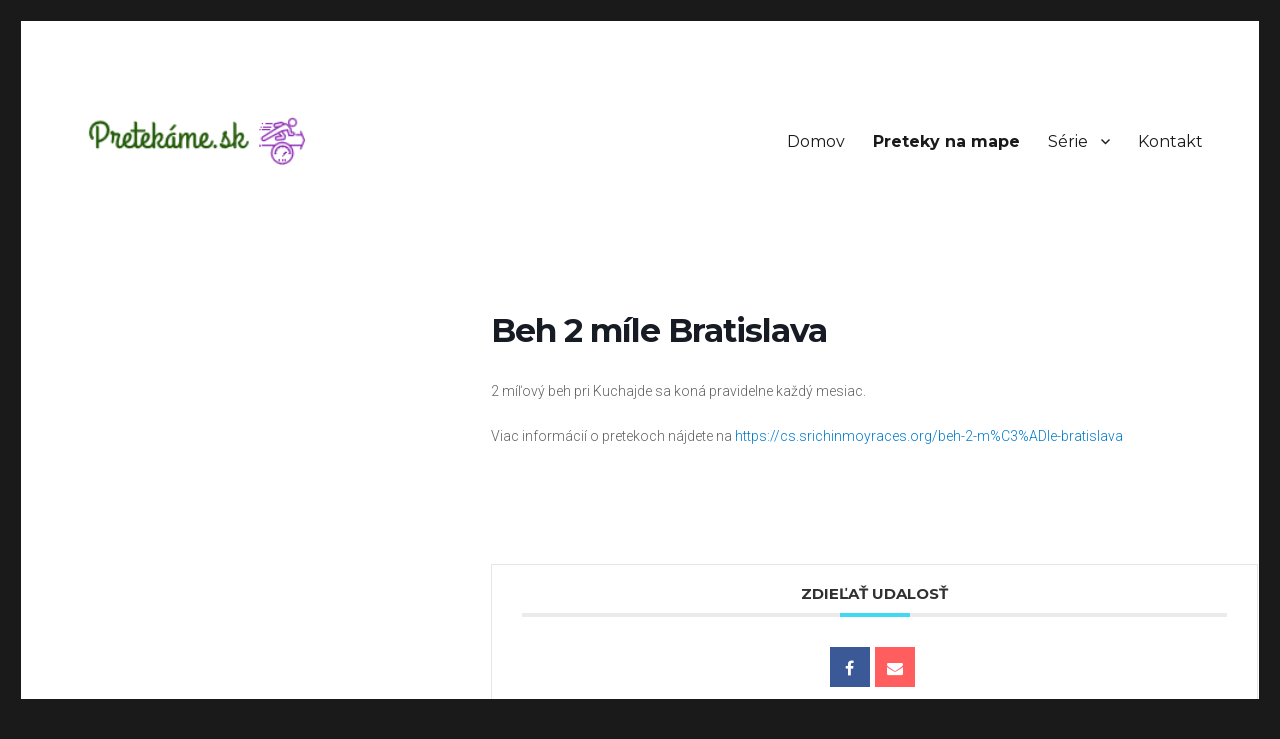

--- FILE ---
content_type: text/html; charset=UTF-8
request_url: https://pretekame.sk/podujatia/beh-2-mile-bratislava/
body_size: 6681
content:
<!DOCTYPE html>
<html lang="sk-SK" class="no-js">
<head>
	<meta charset="UTF-8">
	<meta name="viewport" content="width=device-width, initial-scale=1">
	<link rel="profile" href="https://gmpg.org/xfn/11">
		<script>(function(html){html.className = html.className.replace(/\bno-js\b/,'js')})(document.documentElement);</script>
<title>Beh 2 míle Bratislava | pretekame.sk</title>

<!-- The SEO Framework autor Sybre Waaijer -->
<meta name="description" content="2 m&iacute;ľov&yacute; beh pri Kuchajde sa kon&aacute; pravidelne každ&yacute; mesiac. Viac inform&aacute;ci&iacute; o pretekoch n&aacute;jdete na https://cs.srichinmoyraces.org/beh-2-m%C3%" />
<meta property="og:image" content="https://pretekame.sk/wp-content/uploads/2019/03/cropped-logo.png" />
<meta property="og:image:width" content="240" />
<meta property="og:image:height" content="240" />
<meta property="og:locale" content="sk_SK" />
<meta property="og:type" content="article" />
<meta property="og:title" content="Beh 2 míle Bratislava | pretekame.sk" />
<meta property="og:description" content="2 m&iacute;ľov&yacute; beh pri Kuchajde sa kon&aacute; pravidelne každ&yacute; mesiac. Viac inform&aacute;ci&iacute; o pretekoch n&aacute;jdete na https://cs.srichinmoyraces.org/beh-2-m%C3%" />
<meta property="og:url" content="https://pretekame.sk/podujatia/beh-2-mile-bratislava/" />
<meta property="og:site_name" content="pretekame.sk" />
<meta property="article:published_time" content="2019-04-25T08:19+00:00" />
<meta property="article:modified_time" content="2020-09-01T13:40+00:00" />
<meta property="og:updated_time" content="2020-09-01T13:40+00:00" />
<meta name="twitter:card" content="summary_large_image" />
<meta name="twitter:title" content="Beh 2 míle Bratislava | pretekame.sk" />
<meta name="twitter:description" content="2 m&iacute;ľov&yacute; beh pri Kuchajde sa kon&aacute; pravidelne každ&yacute; mesiac. Viac inform&aacute;ci&iacute; o pretekoch n&aacute;jdete na https://cs.srichinmoyraces.org/beh-2-m%C3%" />
<meta name="twitter:image" content="https://pretekame.sk/wp-content/uploads/2019/03/cropped-logo.png" />
<meta name="twitter:image:width" content="240" />
<meta name="twitter:image:height" content="240" />
<link rel="canonical" href="https://pretekame.sk/podujatia/beh-2-mile-bratislava/" />
<script type="application/ld+json">{"@context":"https://schema.org","@type":"BreadcrumbList","itemListElement":[{"@type":"ListItem","position":1,"item":{"@id":"https://pretekame.sk/","name":"pretekame.sk"}},{"@type":"ListItem","position":2,"item":{"@id":"https://pretekame.sk/sport/bezecke-podujatia/","name":"BE\u017dECK\u00c9 PODUJATIA"}},{"@type":"ListItem","position":3,"item":{"@id":"https://pretekame.sk/sport/beh/","name":"beh"}},{"@type":"ListItem","position":4,"item":{"@id":"https://pretekame.sk/podujatia/beh-2-mile-bratislava/","name":"Beh 2 m\u00edle Bratislava"}}]}</script>
<!-- / The SEO Framework autor Sybre Waaijer | 4.92ms meta | 13.00ms boot -->

<link rel='dns-prefetch' href='//fonts.googleapis.com' />
<link rel='dns-prefetch' href='//s.w.org' />
<link href='https://fonts.gstatic.com' crossorigin rel='preconnect' />
<link rel="alternate" type="application/rss+xml" title="RSS kanál: pretekame.sk &raquo;" href="https://pretekame.sk/feed/" />
<link rel="alternate" type="application/rss+xml" title="RSS kanál komentárov webu pretekame.sk &raquo;" href="https://pretekame.sk/comments/feed/" />
		<script>
			window._wpemojiSettings = {"baseUrl":"https:\/\/s.w.org\/images\/core\/emoji\/13.0.0\/72x72\/","ext":".png","svgUrl":"https:\/\/s.w.org\/images\/core\/emoji\/13.0.0\/svg\/","svgExt":".svg","source":{"concatemoji":"https:\/\/pretekame.sk\/wp-includes\/js\/wp-emoji-release.min.js?ver=5.5.17"}};
			!function(e,a,t){var n,r,o,i=a.createElement("canvas"),p=i.getContext&&i.getContext("2d");function s(e,t){var a=String.fromCharCode;p.clearRect(0,0,i.width,i.height),p.fillText(a.apply(this,e),0,0);e=i.toDataURL();return p.clearRect(0,0,i.width,i.height),p.fillText(a.apply(this,t),0,0),e===i.toDataURL()}function c(e){var t=a.createElement("script");t.src=e,t.defer=t.type="text/javascript",a.getElementsByTagName("head")[0].appendChild(t)}for(o=Array("flag","emoji"),t.supports={everything:!0,everythingExceptFlag:!0},r=0;r<o.length;r++)t.supports[o[r]]=function(e){if(!p||!p.fillText)return!1;switch(p.textBaseline="top",p.font="600 32px Arial",e){case"flag":return s([127987,65039,8205,9895,65039],[127987,65039,8203,9895,65039])?!1:!s([55356,56826,55356,56819],[55356,56826,8203,55356,56819])&&!s([55356,57332,56128,56423,56128,56418,56128,56421,56128,56430,56128,56423,56128,56447],[55356,57332,8203,56128,56423,8203,56128,56418,8203,56128,56421,8203,56128,56430,8203,56128,56423,8203,56128,56447]);case"emoji":return!s([55357,56424,8205,55356,57212],[55357,56424,8203,55356,57212])}return!1}(o[r]),t.supports.everything=t.supports.everything&&t.supports[o[r]],"flag"!==o[r]&&(t.supports.everythingExceptFlag=t.supports.everythingExceptFlag&&t.supports[o[r]]);t.supports.everythingExceptFlag=t.supports.everythingExceptFlag&&!t.supports.flag,t.DOMReady=!1,t.readyCallback=function(){t.DOMReady=!0},t.supports.everything||(n=function(){t.readyCallback()},a.addEventListener?(a.addEventListener("DOMContentLoaded",n,!1),e.addEventListener("load",n,!1)):(e.attachEvent("onload",n),a.attachEvent("onreadystatechange",function(){"complete"===a.readyState&&t.readyCallback()})),(n=t.source||{}).concatemoji?c(n.concatemoji):n.wpemoji&&n.twemoji&&(c(n.twemoji),c(n.wpemoji)))}(window,document,window._wpemojiSettings);
		</script>
		<style>
img.wp-smiley,
img.emoji {
	display: inline !important;
	border: none !important;
	box-shadow: none !important;
	height: 1em !important;
	width: 1em !important;
	margin: 0 .07em !important;
	vertical-align: -0.1em !important;
	background: none !important;
	padding: 0 !important;
}
</style>
	<link rel='stylesheet' id='mec-select2-style-css'  href='https://pretekame.sk/wp-content/plugins/modern-events-calendar/assets/packages/select2/select2.min.css?ver=5.5.17' media='all' />
<link rel='stylesheet' id='mec-font-icons-css'  href='https://pretekame.sk/wp-content/plugins/modern-events-calendar/assets/css/iconfonts.css?ver=5.5.17' media='all' />
<link rel='stylesheet' id='mec-frontend-style-css'  href='https://pretekame.sk/wp-content/plugins/modern-events-calendar/assets/css/frontend.min.css?ver=5.9.5' media='all' />
<link rel='stylesheet' id='mec-tooltip-style-css'  href='https://pretekame.sk/wp-content/plugins/modern-events-calendar/assets/packages/tooltip/tooltip.css?ver=5.5.17' media='all' />
<link rel='stylesheet' id='mec-tooltip-shadow-style-css'  href='https://pretekame.sk/wp-content/plugins/modern-events-calendar/assets/packages/tooltip/tooltipster-sideTip-shadow.min.css?ver=5.5.17' media='all' />
<link rel='stylesheet' id='mec-featherlight-style-css'  href='https://pretekame.sk/wp-content/plugins/modern-events-calendar/assets/packages/featherlight/featherlight.css?ver=5.5.17' media='all' />
<link rel='stylesheet' id='mec-google-fonts-css'  href='//fonts.googleapis.com/css?family=Montserrat%3A400%2C700%7CRoboto%3A100%2C300%2C400%2C700&#038;ver=5.5.17' media='all' />
<link rel='stylesheet' id='mec-lity-style-css'  href='https://pretekame.sk/wp-content/plugins/modern-events-calendar/assets/packages/lity/lity.min.css?ver=5.5.17' media='all' />
<link rel='stylesheet' id='wp-block-library-css'  href='https://pretekame.sk/wp-includes/css/dist/block-library/style.min.css?ver=5.5.17' media='all' />
<link rel='stylesheet' id='wp-block-library-theme-css'  href='https://pretekame.sk/wp-includes/css/dist/block-library/theme.min.css?ver=5.5.17' media='all' />
<link rel='stylesheet' id='collapseomatic-css-css'  href='https://pretekame.sk/wp-content/plugins/jquery-collapse-o-matic/light_style.css?ver=1.6' media='all' />
<link rel='stylesheet' id='twentysixteen-fonts-css'  href='https://fonts.googleapis.com/css?family=Merriweather%3A400%2C700%2C900%2C400italic%2C700italic%2C900italic%7CInconsolata%3A400&#038;subset=latin%2Clatin-ext&#038;display=fallback' media='all' />
<link rel='stylesheet' id='genericons-css'  href='https://pretekame.sk/wp-content/themes/twentysixteen/genericons/genericons.css?ver=3.4.1' media='all' />
<link rel='stylesheet' id='twentysixteen-style-css'  href='https://pretekame.sk/wp-content/themes/twentysixteen/style.css?ver=20190507' media='all' />
<link rel='stylesheet' id='twentysixteen-block-style-css'  href='https://pretekame.sk/wp-content/themes/twentysixteen/css/blocks.css?ver=20190102' media='all' />
<!--[if lt IE 10]>
<link rel='stylesheet' id='twentysixteen-ie-css'  href='https://pretekame.sk/wp-content/themes/twentysixteen/css/ie.css?ver=20170530' media='all' />
<![endif]-->
<!--[if lt IE 9]>
<link rel='stylesheet' id='twentysixteen-ie8-css'  href='https://pretekame.sk/wp-content/themes/twentysixteen/css/ie8.css?ver=20170530' media='all' />
<![endif]-->
<!--[if lt IE 8]>
<link rel='stylesheet' id='twentysixteen-ie7-css'  href='https://pretekame.sk/wp-content/themes/twentysixteen/css/ie7.css?ver=20170530' media='all' />
<![endif]-->
<script src='https://pretekame.sk/wp-includes/js/jquery/jquery.js?ver=1.12.4-wp' id='jquery-core-js'></script>
<script src='https://pretekame.sk/wp-content/plugins/modern-events-calendar/assets/js/jquery.typewatch.js?ver=5.5.17' id='mec-typekit-script-js'></script>
<script src='https://pretekame.sk/wp-content/plugins/modern-events-calendar/assets/packages/featherlight/featherlight.js?ver=5.5.17' id='mec-featherlight-script-js'></script>
<script src='https://pretekame.sk/wp-content/plugins/modern-events-calendar/assets/packages/select2/select2.full.min.js?ver=5.5.17' id='mec-select2-script-js'></script>
<script id='mec-frontend-script-js-extra'>
var mecdata = {"day":"day","days":"dni","hour":"hodina","hours":"hodiny","minute":"min\u00fata","minutes":"min\u00faty","second":"sekunda","seconds":"sekundy","elementor_edit_mode":"no","recapcha_key":"","ajax_url":"https:\/\/pretekame.sk\/wp-admin\/admin-ajax.php","fes_nonce":"21590f9b7b","current_year":"2026","datepicker_format":"yy-mm-dd"};
</script>
<script src='https://pretekame.sk/wp-content/plugins/modern-events-calendar/assets/js/frontend.js?ver=5.9.5' id='mec-frontend-script-js'></script>
<script src='https://pretekame.sk/wp-content/plugins/modern-events-calendar/assets/packages/tooltip/tooltip.js?ver=5.5.17' id='mec-tooltip-script-js'></script>
<script src='https://pretekame.sk/wp-content/plugins/modern-events-calendar/assets/js/events.js?ver=5.9.5' id='mec-events-script-js'></script>
<script src='https://pretekame.sk/wp-content/plugins/modern-events-calendar/assets/packages/lity/lity.min.js?ver=5.5.17' id='mec-lity-script-js'></script>
<script src='https://pretekame.sk/wp-content/plugins/modern-events-calendar/assets/packages/colorbrightness/colorbrightness.min.js?ver=5.5.17' id='mec-colorbrightness-script-js'></script>
<script src='https://pretekame.sk/wp-content/plugins/modern-events-calendar/assets/packages/owl-carousel/owl.carousel.min.js?ver=5.5.17' id='mec-owl-carousel-script-js'></script>
<!--[if lt IE 9]>
<script src='https://pretekame.sk/wp-content/themes/twentysixteen/js/html5.js?ver=3.7.3' id='twentysixteen-html5-js'></script>
<![endif]-->
<link rel="https://api.w.org/" href="https://pretekame.sk/wp-json/" /><link rel="alternate" type="application/json" href="https://pretekame.sk/wp-json/wp/v2/mec-events/1151" /><link rel="EditURI" type="application/rsd+xml" title="RSD" href="https://pretekame.sk/xmlrpc.php?rsd" />
<link rel="wlwmanifest" type="application/wlwmanifest+xml" href="https://pretekame.sk/wp-includes/wlwmanifest.xml" /> 
<link rel="alternate" type="application/json+oembed" href="https://pretekame.sk/wp-json/oembed/1.0/embed?url=https%3A%2F%2Fpretekame.sk%2Fpodujatia%2Fbeh-2-mile-bratislava%2F" />
<link rel="alternate" type="text/xml+oembed" href="https://pretekame.sk/wp-json/oembed/1.0/embed?url=https%3A%2F%2Fpretekame.sk%2Fpodujatia%2Fbeh-2-mile-bratislava%2F&#038;format=xml" />
<!-- Analytics by WP-Statistics v12.6.13 - https://wp-statistics.com/ -->
		<style type="text/css" id="twentysixteen-header-css">
		.site-branding {
			margin: 0 auto 0 0;
		}

		.site-branding .site-title,
		.site-description {
			clip: rect(1px, 1px, 1px, 1px);
			position: absolute;
		}
		</style>
				<style id="wp-custom-css">
			.entry-title {

   display: none;
}
.site-header {
    padding-top: 0;
	padding-bottom: 0;
	
}
.colortext a {

	font-weight: bold;
}
.highlight {
  color: red;
}

		</style>
		<style type="text/css">.mec-single-event .mec-single-event-bar {display: none;}
.mec-start-time {display: none;}
.mec-sl-clock {display: none;}
mec-events-abbr {display: none;}
.mec-map-lightbox-month {display: none;}
.mec-map-lightbox-day {display: none;}
.mec-map-lightbox-year {display: none;}</style></head>

<body class="mec-events-template-default single single-mec-events postid-1151 wp-custom-logo wp-embed-responsive locale-sk-sk no-sidebar">
<div id="page" class="site">
	<div class="site-inner">
		<a class="skip-link screen-reader-text" href="#content">Prejsť na obsah</a>

		<header id="masthead" class="site-header" role="banner">
			<div class="site-header-main">
				<div class="site-branding">
					<a href="https://pretekame.sk/" class="custom-logo-link" rel="home"><img width="240" height="240" src="https://pretekame.sk/wp-content/uploads/2019/03/cropped-logo.png" class="custom-logo" alt="pretekame.sk" srcset="https://pretekame.sk/wp-content/uploads/2019/03/cropped-logo.png 240w, https://pretekame.sk/wp-content/uploads/2019/03/cropped-logo-150x150.png 150w" sizes="(max-width: 240px) 85vw, 240px" /></a>
											<p class="site-title"><a href="https://pretekame.sk/" rel="home">pretekame.sk</a></p>
												<p class="site-description">Preteky pre amatérskych športovcov na jednom mieste</p>
									</div><!-- .site-branding -->

									<button id="menu-toggle" class="menu-toggle">Menu</button>

					<div id="site-header-menu" class="site-header-menu">
													<nav id="site-navigation" class="main-navigation" role="navigation" aria-label="Hlavné menu">
								<div class="menu-main-menu-container"><ul id="menu-main-menu" class="primary-menu"><li id="menu-item-206" class="menu-item menu-item-type-custom menu-item-object-custom menu-item-206"><a href="https://www.pretekame.sk">Domov</a></li>
<li id="menu-item-247" class="colortext menu-item menu-item-type-post_type menu-item-object-page menu-item-247"><a href="https://pretekame.sk/mapy/">Preteky na mape</a></li>
<li id="menu-item-992" class="menu-item menu-item-type-post_type menu-item-object-page menu-item-has-children menu-item-992"><a href="https://pretekame.sk/serie-2019/">Série</a>
<ul class="sub-menu">
	<li id="menu-item-993" class="menu-item menu-item-type-post_type menu-item-object-page menu-item-993"><a href="https://pretekame.sk/serie-2019/">Série cyklistických pretekov</a></li>
</ul>
</li>
<li id="menu-item-248" class="menu-item menu-item-type-post_type menu-item-object-page menu-item-248"><a href="https://pretekame.sk/kontakt/">Kontakt</a></li>
</ul></div>							</nav><!-- .main-navigation -->
						
											</div><!-- .site-header-menu -->
							</div><!-- .site-header-main -->

					</header><!-- .site-header -->

		<div id="content" class="site-content">

    <section id="main-content" class="mec-container">

        
        
            <div class="mec-wrap  clearfix " id="mec_skin_7737">
    <article class="row mec-single-event mec-single-modern">

        <!-- start breadcrumbs -->
                <!-- end breadcrumbs -->

        <div class="mec-events-event-image"></div>
        <div class="col-md-4 mec-no-image">

            
                        <!-- Speakers Module -->
            
            <!-- Local Time Module -->
                        
                        <div class="mec-event-meta mec-color-before mec-frontbox mec-util-hidden">
                
                
                                        <div class="mec-single-event-category">
                            <i class="mec-sl-folder"></i>
                            <dt>Šport</dt>
                            <dd class="mec-events-event-categories">
                                <a href="https://pretekame.sk/sport/beh/" class="mec-color-hover" rel="tag"><i class="mec-fa-angle-right"></i>beh</a></dd>                        </div>
                        
                                        <div class="mec-event-more-info">
                            <i class="mec-sl-info"></i>
                            <h3 class="mec-cost">Viac informácií</h3>
                            <dd class="mec-events-event-more-info"><a class="mec-more-info-button mec-color-hover" target="_blank" href="https://cs.srichinmoyraces.org/beh-2-mle-bratislava">Kliknutím otvoríte</a></dd>
                        </div>
                                        
            </div>
                        <!-- Attendees List Module -->
                        
            <!-- Next Previous Module -->
                        
            <!-- Weather Module -->
            
            <!-- QRCode Module -->
            
            <!-- Widgets -->
                      
        </div>
        <div class="col-md-8">
            <div class="mec-single-event-bar">
                                        <div class="mec-single-event-date">
                            <i class="mec-sl-calendar"></i>
                            <h3 class="mec-date">Date</h3>

                                                        <dd><abbr class="mec-events-abbr"><span class="mec-start-date-label" itemprop="startDate">01. dec 2019</span></abbr></dd>
                            
                            <dd><span class="mec-holding-status mec-holding-status-expired">Expired!</span></dd>                        </div>

                                                    <div class="mec-single-event-time">
                                <i class="mec-sl-clock " style=""></i>
                                <h3 class="mec-time">Time</h3>
                                <i class="mec-time-comment"></i>
                                
                                                                <dd><abbr class="mec-events-abbr">All Day</abbr></dd>
                                                            </div>
                        
                                                                    <div class="mec-single-event-label">
                        <i class="mec-fa-bookmark-o"></i>
                        <h3 class="mec-cost">Labels</h3>
                        <dd style="color:">01 JANUÁR,</dd><dd style="color:">02 FEBRUÁR,</dd><dd style="color:">03 MAREC,</dd><dd style="color:#ffffff">04 APRÍL,</dd><dd style="color:#fefefe">05 MÁJ,</dd><dd style="color:">06 JÚN,</dd><dd style="color:">07 JÚL,</dd><dd style="color:">08 AUGUST,</dd><dd style="color:">09 SEPTEMBER,</dd><dd style="color:">10 OKTÓBER,</dd><dd style="color:">11 NOVEMBER,</dd><dd style="color:">12 DECEMBER</dd>                    </div>
                                </div>

            <div class="mec-event-content">
                                <h1 class="mec-single-title">Beh 2 míle Bratislava</h1>
                <div class="mec-single-event-description mec-events-content"><p>2 míľový beh pri Kuchajde sa koná pravidelne každý mesiac.</p>
<p>Viac informácií o pretekoch nájdete na <a href="https://cs.srichinmoyraces.org/beh-2-m%C3%ADle-bratislava">https://cs.srichinmoyraces.org/beh-2-m%C3%ADle-bratislava</a></p>
<p>&nbsp;</p>
</div>
            </div>

            
            <!-- Custom Data Fields -->
            
            <!-- Links Module -->
            <div class="mec-event-social mec-frontbox">
     <h3 class="mec-social-single mec-frontbox-title">Zdieľať udalosť</h3>
     <div class="mec-event-sharing">
        <div class="mec-links-details">
            <ul>
                <li class="mec-event-social-icon"><a class="facebook" href="https://www.facebook.com/sharer/sharer.php?u=https%3A%2F%2Fpretekame.sk%2Fpodujatia%2Fbeh-2-mile-bratislava%2F" onclick="javascript:window.open(this.href, '', 'menubar=no,toolbar=no,resizable=yes,scrollbars=yes,height=500,width=600'); return false;" title="Share on Facebook"><i class="mec-fa-facebook"></i></a></li><li class="mec-event-social-icon"><a class="email" href="mailto:?subject=Beh 2 míle Bratislava&body=https%3A%2F%2Fpretekame.sk%2Fpodujatia%2Fbeh-2-mile-bratislava%2F" title="Email"><i class="mec-fa-envelope"></i></a></li>            </ul>
        </div>
    </div>
</div>
            <!-- Google Maps Module -->
            <div class="mec-events-meta-group mec-events-meta-group-gmap">
                            </div>
            
            <!-- Export Module -->
            
            <!-- Countdown module -->
            
            <!-- Hourly Schedule -->
                        
            <!-- Booking Module -->
            
            <!-- Tags -->
            <div class="mec-events-meta-group mec-events-meta-group-tags">
                Tagy<a href="https://pretekame.sk/tag/rok-2019/" rel="tag">2019</a><br />            </div>

        </div>
    </article>

    </div>
        <script type="application/ld+json">
        {
            "@context": "http://schema.org",
            "@type": "Event",
            "eventStatus": "https://schema.org/EventScheduled",
            "startDate": "2019-12-01",
            "endDate": "2019-12-01",
            "location":
            {
                "@type": "Place",
                                "name": "Bratislava - Nové mesto",
                "image": "",
                "address": ""
                            },
            "offers":
            {
                "url": "https://pretekame.sk/podujatia/beh-2-mile-bratislava/",
                "price": "",
                "priceCurrency": "€"
            },
            "performer": "",
            "description": "2 míľový beh pri Kuchajde sa koná pravidelne každý mesiac.    Viac informácií o pretekoch nájdete na &lt;a href=&quot;https://cs.srichinmoyraces.org/beh-2-m%C3%ADle-bratislava&quot;&gt;https://cs.srichinmoyraces.org/beh-2-m%C3%ADle-bratislava&lt;/a&gt;    &nbsp;",
            "image": "",
            "name": "Beh 2 míle Bratislava",
            "url": "https://pretekame.sk/podujatia/beh-2-mile-bratislava/"
        }
        </script>
        <script>
jQuery( ".mec-speaker-avatar a" ).click(function(e)
{
    e.preventDefault();
    var id =  jQuery(this).attr('href');
    lity(id);
});
// Fix modal booking in some themes
jQuery( ".mec-booking-button.mec-booking-data-lity" ).click(function(e)
{
    e.preventDefault();
    var book_id =  jQuery(this).attr('href'); 
    lity(book_id);
});
</script>
                
<div id="comments" class="comments-area">

	
	
	
</div><!-- .comments-area -->
    </section>

    

		</div><!-- .site-content -->

		<footer id="colophon" class="site-footer" role="contentinfo">
							<nav class="main-navigation" role="navigation" aria-label="Primárne menu v pätičke">
					<div class="menu-main-menu-container"><ul id="menu-main-menu-1" class="primary-menu"><li class="menu-item menu-item-type-custom menu-item-object-custom menu-item-206"><a href="https://www.pretekame.sk">Domov</a></li>
<li class="colortext menu-item menu-item-type-post_type menu-item-object-page menu-item-247"><a href="https://pretekame.sk/mapy/">Preteky na mape</a></li>
<li class="menu-item menu-item-type-post_type menu-item-object-page menu-item-has-children menu-item-992"><a href="https://pretekame.sk/serie-2019/">Série</a>
<ul class="sub-menu">
	<li class="menu-item menu-item-type-post_type menu-item-object-page menu-item-993"><a href="https://pretekame.sk/serie-2019/">Série cyklistických pretekov</a></li>
</ul>
</li>
<li class="menu-item menu-item-type-post_type menu-item-object-page menu-item-248"><a href="https://pretekame.sk/kontakt/">Kontakt</a></li>
</ul></div>				</nav><!-- .main-navigation -->
			
			
			<div class="site-info">
								<span class="site-title"><a href="https://pretekame.sk/" rel="home">pretekame.sk</a></span>
								<a href="https://wordpress.org/" class="imprint">
					Hrdo poháňa WordPress				</a>
			</div><!-- .site-info -->
		</footer><!-- .site-footer -->
	</div><!-- .site-inner -->
</div><!-- .site -->

<script type='text/javascript'>
var colomatduration = 'fast';
var colomatslideEffect = 'slideFade';
var colomatpauseInit = '';
var colomattouchstart = '';
</script><script src='https://pretekame.sk/wp-includes/js/jquery/ui/core.min.js?ver=1.11.4' id='jquery-ui-core-js'></script>
<script src='https://pretekame.sk/wp-includes/js/jquery/ui/datepicker.min.js?ver=1.11.4' id='jquery-ui-datepicker-js'></script>
<script id='jquery-ui-datepicker-js-after'>
jQuery(document).ready(function(jQuery){jQuery.datepicker.setDefaults({"closeText":"Zatvori\u0165","currentText":"Dnes","monthNames":["janu\u00e1r","febru\u00e1r","marec","apr\u00edl","m\u00e1j","j\u00fan","j\u00fal","august","september","okt\u00f3ber","november","december"],"monthNamesShort":["jan","feb","mar","apr","m\u00e1j","j\u00fan","j\u00fal","aug","sep","okt","nov","dec"],"nextText":"\u010ealej","prevText":"Predch\u00e1dzaj\u00face","dayNames":["nede\u013ea","pondelok","utorok","streda","\u0161tvrtok","piatok","sobota"],"dayNamesShort":["Ne","Po","Ut","St","\u0160t","Pi","So"],"dayNamesMin":["Ne","Po","Ut","St","\u0160t","Pi","So"],"dateFormat":"d. MM yy","firstDay":1,"isRTL":false});});
</script>
<script src='https://pretekame.sk/wp-content/plugins/jquery-collapse-o-matic/js/collapse.js?ver=1.6.23' id='collapseomatic-js-js'></script>
<script src='https://pretekame.sk/wp-content/themes/twentysixteen/js/skip-link-focus-fix.js?ver=20170530' id='twentysixteen-skip-link-focus-fix-js'></script>
<script id='twentysixteen-script-js-extra'>
var screenReaderText = {"expand":"rozbali\u0165 odvoden\u00e9 menu","collapse":"schova\u0165 nadraden\u00e9 menu"};
</script>
<script src='https://pretekame.sk/wp-content/themes/twentysixteen/js/functions.js?ver=20181217' id='twentysixteen-script-js'></script>
<script src='https://pretekame.sk/wp-includes/js/wp-embed.min.js?ver=5.5.17' id='wp-embed-js'></script>
</body>
</html>
